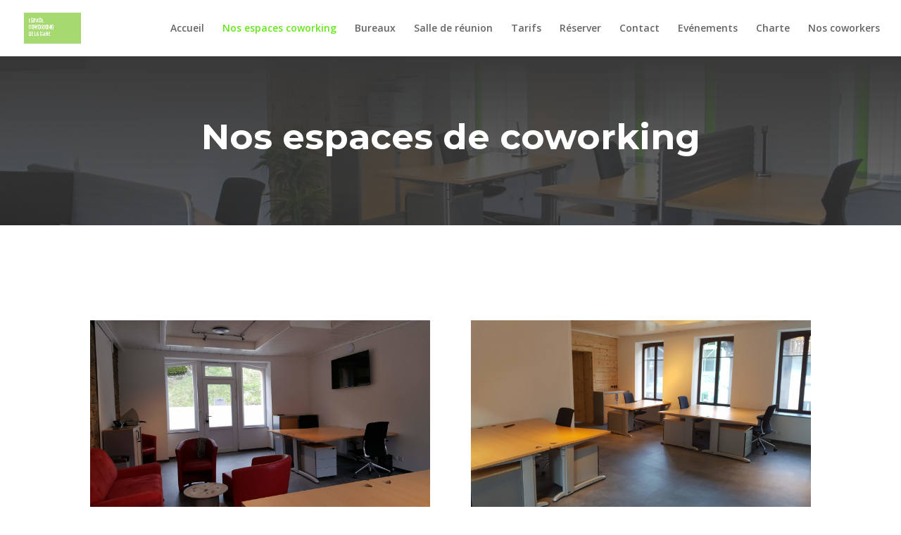

--- FILE ---
content_type: application/javascript
request_url: https://www.ecg3torrents.ch/wp-content/cache/wpo-minify/1768764266/assets/wpo-minify-footer-30a20caf.min.js
body_size: 2054
content:

var wpa_field_name,wpa_unique_id,wpa_add_test,wpa_hidden_field;jQuery(document).ready(function(){wpa_field_name=wpa_field_info.wpa_field_name;wpa_unique_id=wpa_field_info.wpa_field_value;wpa_add_test=wpa_field_info.wpa_add_test;wpa_hidden_field="<div id='altEmail_container' class='altEmail_container'><label for='alt_s'>Alternative:</label><input type='text' id='alt_s' name='alt_s' ></div><span class='wpa_hidden_field' style='display:none;height:0;width:0;'><label>WPA <input type='text' name='"+wpa_field_name+"' value='"+wpa_unique_id+"' /></label></span>";wpa_add_honeypot_field();if(typeof wpae_add_honeypot_field=='function'){wpae_add_honeypot_field()}
if(wpa_add_test=='yes'){wpa_add_test_block()}});function wpa_act_as_spam(){actiontype=jQuery('span.wpa-button').data('actiontype');if(actiontype=='remove'){wpa_remove_honeypot_field();jQuery('span.wpa-button').data('actiontype','add');jQuery('span.wpa-button').html('Acting as Spam Bot')}else{wpa_add_honeypot_field();jQuery('span.wpa-button').data('actiontype','remove');jQuery('span.wpa-button').html('Act as Spam Bot')}}
function wpa_add_honeypot_field(){var allFormSelectors=['form.wpcf7-form, .wpcf7 form','form.wpforms-form','.gform_wrapper form','.frm_forms form','.caldera-grid form','.wp-block-toolset-cred-form form','form.cred-user-form','form.cred-form','form.et_pb_contact_form','form.fb_form','form.elementor-form','form.form-contribution','form.cart','form#learn-press-checkout-form','form.wpa_form','.wpa_form form','.um-form form','form.spectra-pro-login-form','form#loginform','form#edd_login_form','form.uwp-login-form','.et_pb_login_form form','form.eael-login-form','form.user-registration-form-login','form#lostpasswordform','form.lost_reset_password','form.ur_lost_reset_password','form.register','form#commentform','form.ast-commentform','form#fl-comment-form','form.comment-form','.review-form form','form#edd-reviews-form','form.wpr-comment-form','.bbp-topic-form form','.bbp-reply-form form'];jQuery(allFormSelectors.join(', ')).append(wpa_hidden_field);jQuery('form.frm-fluent-form').append(wpa_hidden_field);jQuery('.ff_conv_app').append(wpa_hidden_field);if(typeof fluent_forms_global_var_1!=='undefined'){fluent_forms_global_var_1.extra_inputs[wpa_field_name]=wpa_unique_id;fluent_forms_global_var_1.extra_inputs.alt_s=''}
jQuery('input.wpa_initiator').each(function(){var $form=jQuery(this).closest('form');if($form.find('.wpa_hidden_field').length===0){jQuery(wpa_hidden_field).insertAfter(this)}})}
function wpa_add_test_block(){checkingTest='<div class="wpa-test-msg"><strong>WP Armour ( Only visible to site administrators. Not visible to other users. )</strong><br />This form has a honeypot trap enabled. If you want to act as spam bot for testing purposes, please click the button below.<br/><span class="wpa-button" onclick="wpa_act_as_spam()" data-actiontype="remove">Act as Spam Bot</span></div>';jQuery('.wpa-test-msg').remove();jQuery('span.wpa_hidden_field').after(checkingTest)}
function wpa_remove_honeypot_field(){jQuery('.wpa_hidden_field').remove();jQuery('#altEmail_container, .altEmail_container').remove();if(typeof fluent_forms_global_var_1!=='undefined'){delete fluent_forms_global_var_1.extra_inputs[wpa_field_name];delete fluent_forms_global_var_1.extra_inputs.alt_s}};


wpa_field_info = {"wpa_field_name":"vhjqxi5105","wpa_field_value":721163,"wpa_add_test":"no"}

function wts_init(){try{window.wts_data=window.wts_data||{};console.log("wts_init / v."+window.wts_data.version);if("is_admin" in window.wts_data){window.wts_data.is_admin=window.wts_data.is_admin?"1":"0"}
window.wts_data.is_admin_user=window.wts_data.is_admin_user||window.wts_data.is_admin||"0";window.wts_data.is_admin_page=window.wts_data.is_admin_page||"0";if(window.wts_data.is_admin_user==="0"&&window.wts_data.alias&&window.wts_data.db&&window.wts_data.oc){window.wts_data.fetched=1}else if(window.wts_data.is_admin_user==="1"&&window.wts_data.alias&&window.wts_data.db&&window.wts_data.oc_a2){window.wts_data.fetched=1}
if(window.wts_data.fetched==1){if(window.wts_data.is_admin_page==="0"){recordHit()}
return}
fetchData().then(function(){if(window.wts_data.is_admin_page==="0"){recordHit()}})}catch(e){console.log(e)}}
function fetchData(){return fetch(wts_data.ajax_url,{method:'POST',headers:{'Content-Type':'application/x-www-form-urlencoded'},body:new URLSearchParams({JSON_data:JSON.stringify(window.wts_data)})}).then(function(response){return response.json()}).then(function(data){if(data&&Object.keys(data).length>0){if(window.wts_data.is_admin_user==="1"){sendDataToPHP(data)}
window.wts_data.fetched=!0;Object.assign(window.wts_data,data)}}).catch(function(error){console.error('Error fetching data:',error)})}
function recordHit(){var script=document.createElement('script');script.src='https://app.ardalio.com/log7.js';script.onload=function(){var wts_div=document.createElement("div");wts_div.setAttribute("id","wts"+wts_data.alias);wts_div.style.textAlign="center";document.body.appendChild(wts_div);window.wts7={};window.wts7.user_id=wts_data.user_id;window.wts7.user_info=wts_data.user_info;window.wts7.is_owner=wts_data.is_admin_user;window.wts7.origin="wordPress";wtslog7(wts_data.alias,wts_data.db)};document.head.appendChild(script)}
function sendDataToPHP(data){fetch(wts_data.php_ajax_url,{method:'POST',headers:{'Content-Type':'application/x-www-form-urlencoded'},body:new URLSearchParams({action:'handle_ajax_data',nonce:wts_data.nonce,data:JSON.stringify(data)})}).then(function(response){return response.text()}).then(function(text){try{const json=JSON.parse(text);if(!json.success){send_debug_message('Error sending data to PHP',json.data)}}catch(e){send_debug_message('AJAX response is not valid JSON',text)}})}
function send_debug_message(e_text,e_object){console.log(e_text,e_object);var errData=new URLSearchParams();errData.append('origin','WP Plugin v.'+window.wts_data.version);errData.append('e_text',e_text);if(e_object){errData.append('e_object',e_object.toString())}
errData.append('url',document.URL);navigator.sendBeacon("https://app.ardalio.com/print.pl",errData);return}
if(document.readyState!=='loading'){wts_init()}else{document.addEventListener('DOMContentLoaded',wts_init)};


wpa_field_info = {"wpa_field_name":"vhjqxi5105","wpa_field_value":721163,"wpa_add_test":"no"}
